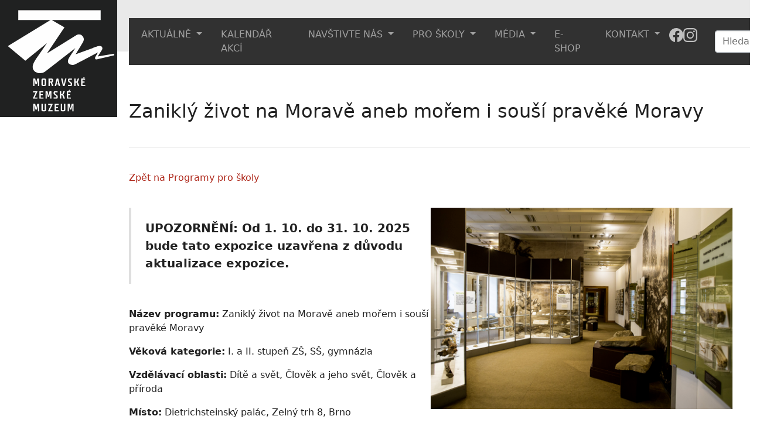

--- FILE ---
content_type: text/html; charset=utf-8
request_url: https://mzm.cz/programyproskoly/zanikly-zivot-na-morave-aneb-morem-i-sousi-moravy
body_size: 8638
content:
<!DOCTYPE html>
<html dir="ltr" lang="cs-CS">
<head>

<meta charset="utf-8">
<!-- 
	build by sitepackagebuilder.com

	This website is powered by TYPO3 - inspiring people to share!
	TYPO3 is a free open source Content Management Framework initially created by Kasper Skaarhoj and licensed under GNU/GPL.
	TYPO3 is copyright 1998-2025 of Kasper Skaarhoj. Extensions are copyright of their respective owners.
	Information and contribution at https://typo3.org/
-->


<link rel="shortcut icon" href="/typo3conf/ext/mzmcz/Resources/Public/Icons/favicon.ico" type="image/vnd.microsoft.icon">
<title>Zaniklý život na Moravě aneb mořem i souší Moravy: Moravské zemské muzeum</title>
<meta http-equiv="x-ua-compatible" content="IE=edge" />
<meta name="generator" content="TYPO3 CMS" />
<meta name="viewport" content="width=device-width, initial-scale=1" />
<meta name="robots" content="index,follow" />
<meta property="og:title" content="Zaniklý život na Moravě aneb mořem i souší Moravy" />
<meta name="twitter:card" content="summary" />
<meta name="apple-mobile-web-app-capable" content="no" />


<link rel="stylesheet" type="text/css" href="/typo3conf/ext/mzmcz/Resources/Public/Css/layout.min.css?1753963397" media="all">
<link rel="stylesheet" type="text/css" href="/typo3temp/assets/bootstrappackage/css/theme-0a6ea8fc652f069c680291c1722ba78c5bdf3b0d0c859c42a85b0c9628d679b3.css?1656495963" media="all">
<link rel="stylesheet" type="text/css" href="/typo3conf/ext/wrs_pannellum/Resources/Public/Vendor/pannellum/pannellum.css?1648471132" media="all">
<link rel="stylesheet" type="text/css" href="/typo3conf/ext/wrs_pannellum/Resources/Public/Css/wrspannellum.css?1648471131" media="all">
<link rel="stylesheet" type="text/css" href="/typo3conf/ext/md_fullcalendar/Resources/Public/fullcalendar/packages/core/main.min.css?1648470791" media="all">
<link rel="stylesheet" type="text/css" href="/typo3conf/ext/md_fullcalendar/Resources/Public/fullcalendar/packages/daygrid/main.min.css?1648470798" media="all">
<link rel="stylesheet" type="text/css" href="/typo3conf/ext/md_fullcalendar/Resources/Public/fullcalendar/packages/timegrid/main.min.css?1648470805" media="all">
<link rel="stylesheet" type="text/css" href="/typo3conf/ext/newsletter_subscribe/Resources/Public/Css/NewsletterSubscribe.css?1648498712" media="all">
<link rel="stylesheet" type="text/css" href="/typo3conf/ext/cookies/Resources/Public/Css/main.css?1652130392" media="all">






<!-- Global site tag (gtag.js) - Google Analytics -->
<script async src="https://www.googletagmanager.com/gtag/js?id=G-6J8C9JYJCH"></script>
<script>
  window.dataLayer = window.dataLayer || [];
  function gtag(){dataLayer.push(arguments);}
  gtag('js', new Date());

  gtag('config', 'G-6J8C9JYJCH');
</script>
       
       <script type="text/javascript" src="https://c.seznam.cz/js/rc.js"></script>
<script>
	var retargetingConf = {
		rtgId: 152356
	};
	if (window.rc && window.rc.retargetingHit) {
		window.rc.retargetingHit(retargetingConf);
	}
</script>
<link rel="alternate" hreflang="cs-CS" href="https://mzm.cz/programyproskoly/zanikly-zivot-na-morave-aneb-morem-i-sousi-moravy"/>
<link rel="alternate" hreflang="en-US" href="https://mzm.cz/en/programyproskoly/zanikly-zivot-na-morave-aneb-morem-i-sousi-moravy"/>
<link rel="alternate" hreflang="de_DE" href="https://mzm.cz/de/programyproskoly/zanikly-zivot-na-morave-aneb-morem-i-sousi-moravy"/>
<link rel="alternate" hreflang="x-default" href="https://mzm.cz/programyproskoly/zanikly-zivot-na-morave-aneb-morem-i-sousi-moravy"/>
</head>
<body>


<div class="bg-light" style="width: 100%; height: 88px; position: absolute"></div>
<div class="container bg-light">
<div class="row pt-2"> <!-- row row-cols-3 py-4 position-relative -->
<div class="col-7 align-self-start menu" style="min-width: 0px; height: 78px"> <!-- col-7 position-absolute bottom-0-->
<nav class="navbar navbar-expand-xl navbar-dark fixed-top bg-dark" id="navbar" style="left:unset; top: 31px;">          <!--style="position: relative; top: 50px" -->
<div class="container mb-0" style="margin-left: auto !important;  padding-left: 5px; padding-right: 5px;">
        <button class="navbar-toggler" type="button" data-bs-toggle="collapse" data-bs-target="#navbarSupportedContent" aria-controls="navbarSupportedContent" aria-expanded="false" aria-label="Toggle navigation">
     <!-- <span class="navbar-toggler-icon"></span> -->
     MENU
    </button>
       <div class="collapse navbar-collapse" id="navbarSupportedContent">
      <ul class="navbar-nav me-auto mb-2 mb-lg-0 justify-content-around" style="width: 100%">
 
    
          <li class="nav-item  dropdown">
                <a class="nav-link dropdown-toggle" data-bs-toggle="dropdown" href="#" role="button" aria-expanded="false">
               AKTUÁLNĚ
            </a>
                <ul class="dropdown-menu">
              
                <li><a class="dropdown-item" href="/aktuality-1">Aktuality</a></li>

              
                <li><a class="dropdown-item" href="/venuse-100">Projekt Venuše100</a></li>

              
                <li><a class="dropdown-item" href="/mendelovastezka">Mendelova stezka</a></li>

              
                <li><a class="dropdown-item" href="/aktuality/mesicni-program">Měsíční program</a></li>

              
                <li><a class="dropdown-item" href="/m-revue">M revue</a></li>

              
                <li><a class="dropdown-item" href="/muzejni-noviny">Muzejní noviny</a></li>

              
                <li><a class="dropdown-item" href="/aktuality/stezky-tretiho-odboje">Stezky třetího odboje</a></li>

              
                <li><a class="dropdown-item" href="/aktuality/narodni-plan-obnovy">Národní plán obnovy</a></li>

              
                <li><a class="dropdown-item" href="/projekty">Projekty</a></li>

              
                <li><a class="dropdown-item" href="/kvarterni-lokality-brna">Kvartérní lokality Brna</a></li>

              
                <li><a class="dropdown-item" href="/nabidka-pracovnich-pozic">Nabídka pracovních pozic</a></li>

              
                </ul>
          </li>

        
 
     
            <li class="nav-item">
                     <a class="nav-link " aria-current="page" href="/kalendar">KALENDÁŘ AKCÍ</a> <!-- nav-link active-->
            </li>
        
 
    
          <li class="nav-item  dropdown">
                <a class="nav-link dropdown-toggle" data-bs-toggle="dropdown" href="#" role="button" aria-expanded="false">
               NAVŠTIVTE NÁS
            </a>
                <ul class="dropdown-menu">
              
                <li><a class="dropdown-item" href="/mista/oteviraci-doba-a-vstupne">Otevírací doba a vstupné</a></li>

              
                <li><a class="dropdown-item" href="/mista/stale-expozice">Stálé expozice</a></li>

              
                <li><a class="dropdown-item" href="/mista/vystavy">Výstavy</a></li>

              
                <li><a class="dropdown-item" href="/mista/pripravovane-vystavy">Připravované výstavy</a></li>

              
                <li><a class="dropdown-item" href="/aktuality-1">Doprovodné programy a exkurze</a></li>

              
                <li><a class="dropdown-item" href="/navstevni-rad">Návštěvní řád</a></li>

              
                <li><a class="dropdown-item" href="/houbarska-poradna">Houbařská poradna</a></li>

              
                <li><a class="dropdown-item" href="/pro-media/podcast">Podcast</a></li>

              
                <li><a class="dropdown-item" href="/konference">Konference</a></li>

              
                <li><a class="dropdown-item" href="/mista/detske-muzeum">Dětské muzeum</a></li>

              
                <li><a class="dropdown-item" href="/mista/mzm-bez-barier">MZM bez bariér</a></li>

              
                <li><a class="dropdown-item" href="/mista/snadne-cteni">Snadné čtení</a></li>

              
                <li><a class="dropdown-item" href="/mista/archiv-vystav">Archiv výstav</a></li>

              
                </ul>
          </li>

        
 
    
          <li class="nav-item active dropdown">
                <a class="nav-link dropdown-toggle" data-bs-toggle="dropdown" href="#" role="button" aria-expanded="false">
               PRO ŠKOLY
            </a>
                <ul class="dropdown-menu">
              
                <li><a class="dropdown-item" href="/programyproskoly">Programy pro školy</a></li>

              
                </ul>
          </li>

        
 
    
          <li class="nav-item  dropdown">
                <a class="nav-link dropdown-toggle" data-bs-toggle="dropdown" href="#" role="button" aria-expanded="false">
               MÉDIA
            </a>
                <ul class="dropdown-menu">
              
                <li><a class="dropdown-item" href="/loga-ke-stazeni">Loga ke stažení</a></li>

              
                <li><a class="dropdown-item" href="/fotogalerie-1">Fotogalerie</a></li>

              
                <li><a class="dropdown-item" href="/pro-media/videa">Videa</a></li>

              
                <li><a class="dropdown-item" href="/tiskove-zpravy">Tiskové zprávy</a></li>

              
                </ul>
          </li>

        
 
     
            <li class="nav-item">
                     <a class="nav-link " aria-current="page" href="/e-shop">E-SHOP</a> <!-- nav-link active-->
            </li>
        
 
    
          <li class="nav-item  dropdown">
                <a class="nav-link dropdown-toggle" data-bs-toggle="dropdown" href="#" role="button" aria-expanded="false">
               KONTAKT
            </a>
                <ul class="dropdown-menu">
              
                <li><a class="dropdown-item" href="/kontakt/kontaktni-informace">Kontaktní informace</a></li>

              
                <li><a class="dropdown-item" href="/kontakt/napiste-nam">Napište nám</a></li>

              
                </ul>
          </li>

        
 
          <li class="nav-item  dropdown" id="navbar-lang">
                <a class="nav-link dropdown-toggle" data-bs-toggle="dropdown" href="#" role="button" aria-expanded="false">
                
                
                    CZ
                        
            
                        
            
                        
            
            </a>
      <ul class="dropdown-menu">
        
            <li class="active ">
                
                     
                             <li><a class="dropdown-item" href="/programyproskoly/zanikly-zivot-na-morave-aneb-morem-i-sousi-moravy">CZ</a></li>

                       <!-- <a href="/programyproskoly/zanikly-zivot-na-morave-aneb-morem-i-sousi-moravy" hreflang="cs-CS" title="Česky">
                            <span>CZ</span>
                        </a>-->
                    
            </li>
        
            <li class=" text-muted">
                
                        <span>EN</span>
                    
            </li>
        
            <li class=" text-muted">
                
                        <span>DE</span>
                    
            </li>
        
        </ul>     
       </li>
           <a href="https://www.facebook.com/MZM1817/" aria-label="Odkaz na facebook" title="Facebook"><div style="padding: 0.5rem 0rem"><svg xmlns="http://www.w3.org/2000/svg" width="24" height="24" fill="#c0c0c0" class="bi bi-facebook" viewBox="0 0 16 16">
  <path d="M16 8.049c0-4.446-3.582-8.05-8-8.05C3.58 0-.002 3.603-.002 8.05c0 4.017 2.926 7.347 6.75 7.951v-5.625h-2.03V8.05H6.75V6.275c0-2.017 1.195-3.131 3.022-3.131.876 0 1.791.157 1.791.157v1.98h-1.009c-.993 0-1.303.621-1.303 1.258v1.51h2.218l-.354 2.326H9.25V16c3.824-.604 6.75-3.934 6.75-7.951"/>
</svg></div></a> <a href="https://www.instagram.com/mzm1817/" aria-label="Odkaz na instagram" title="Instagram"><div style="padding: 0.5rem 0rem"><svg xmlns="http://www.w3.org/2000/svg" width="24" height="24" fill="#c0c0c0" class="bi bi-instagram" viewBox="0 0 16 16">
  <path d="M8 0C5.829 0 5.556.01 4.703.048 3.85.088 3.269.222 2.76.42a3.9 3.9 0 0 0-1.417.923A3.9 3.9 0 0 0 .42 2.76C.222 3.268.087 3.85.048 4.7.01 5.555 0 5.827 0 8.001c0 2.172.01 2.444.048 3.297.04.852.174 1.433.372 1.942.205.526.478.972.923 1.417.444.445.89.719 1.416.923.51.198 1.09.333 1.942.372C5.555 15.99 5.827 16 8 16s2.444-.01 3.298-.048c.851-.04 1.434-.174 1.943-.372a3.9 3.9 0 0 0 1.416-.923c.445-.445.718-.891.923-1.417.197-.509.332-1.09.372-1.942C15.99 10.445 16 10.173 16 8s-.01-2.445-.048-3.299c-.04-.851-.175-1.433-.372-1.941a3.9 3.9 0 0 0-.923-1.417A3.9 3.9 0 0 0 13.24.42c-.51-.198-1.092-.333-1.943-.372C10.443.01 10.172 0 7.998 0zm-.717 1.442h.718c2.136 0 2.389.007 3.232.046.78.035 1.204.166 1.486.275.373.145.64.319.92.599s.453.546.598.92c.11.281.24.705.275 1.485.039.843.047 1.096.047 3.231s-.008 2.389-.047 3.232c-.035.78-.166 1.203-.275 1.485a2.5 2.5 0 0 1-.599.919c-.28.28-.546.453-.92.598-.28.11-.704.24-1.485.276-.843.038-1.096.047-3.232.047s-2.39-.009-3.233-.047c-.78-.036-1.203-.166-1.485-.276a2.5 2.5 0 0 1-.92-.598 2.5 2.5 0 0 1-.6-.92c-.109-.281-.24-.705-.275-1.485-.038-.843-.046-1.096-.046-3.233s.008-2.388.046-3.231c.036-.78.166-1.204.276-1.486.145-.373.319-.64.599-.92s.546-.453.92-.598c.282-.11.705-.24 1.485-.276.738-.034 1.024-.044 2.515-.045zm4.988 1.328a.96.96 0 1 0 0 1.92.96.96 0 0 0 0-1.92m-4.27 1.122a4.109 4.109 0 1 0 0 8.217 4.109 4.109 0 0 0 0-8.217m0 1.441a2.667 2.667 0 1 1 0 5.334 2.667 2.667 0 0 1 0-5.334"/>
</svg></div></a>   
</ul>
    
 
     <form class="d-flex" method="post" id="tx_indexedsearch" action="/index-search?tx_indexedsearch_pi2%5Baction%5D=search&amp;tx_indexedsearch_pi2%5Bcontroller%5D=Search&amp;cHash=f9729052b60ba5ba839de2ff23c5c7c0" style="width: 210px">
      
         <!--hidden values-->
         <div>
<input type="hidden" name="tx_indexedsearch_pi2[__referrer][@extension]" value="IndexedSearch" />
<input type="hidden" name="tx_indexedsearch_pi2[__referrer][@controller]" value="Search" />
<input type="hidden" name="tx_indexedsearch_pi2[__referrer][@action]" value="form" />
<input type="hidden" name="tx_indexedsearch_pi2[__referrer][arguments]" value="YTowOnt98a033c2928ef94bca172c2a845580fd3f762a6e1" />
<input type="hidden" name="tx_indexedsearch_pi2[__referrer][@request]" value="{&quot;@extension&quot;:&quot;IndexedSearch&quot;,&quot;@controller&quot;:&quot;Search&quot;,&quot;@action&quot;:&quot;form&quot;}2173402949ea2e5fc45d72b7158204e10b67ffd0" />
<input type="hidden" name="tx_indexedsearch_pi2[__trustedProperties]" value="{&quot;search&quot;:{&quot;_sections&quot;:1,&quot;_freeIndexUid&quot;:1,&quot;pointer&quot;:1,&quot;ext&quot;:1,&quot;searchType&quot;:1,&quot;defaultOperand&quot;:1,&quot;mediaType&quot;:1,&quot;sortOrder&quot;:1,&quot;group&quot;:1,&quot;languageUid&quot;:1,&quot;desc&quot;:1,&quot;numberOfResults&quot;:1,&quot;extendedSearch&quot;:1,&quot;sword&quot;:1,&quot;submitButton&quot;:1}}d9aa75df6a822a63fcd849455d23e261e8dbe76c" />
</div>

        <div class="tx-indexedsearch-hidden-fields">
            <input type="hidden" name="tx_indexedsearch_pi2[search][_sections]" value="0" />
            <input id="tx_indexedsearch_freeIndexUid" type="hidden" name="tx_indexedsearch_pi2[search][_freeIndexUid]" value="_" />
            <input id="tx_indexedsearch_pointer" type="hidden" name="tx_indexedsearch_pi2[search][pointer]" value="0" />
            <input type="hidden" name="tx_indexedsearch_pi2[search][ext]" value="" />
            <input type="hidden" name="tx_indexedsearch_pi2[search][searchType]" value="1" />
            <input type="hidden" name="tx_indexedsearch_pi2[search][defaultOperand]" value="0" />
            <input type="hidden" name="tx_indexedsearch_pi2[search][mediaType]" value="-1" />
            <input type="hidden" name="tx_indexedsearch_pi2[search][sortOrder]" value="rank_flag" />
            <input type="hidden" name="tx_indexedsearch_pi2[search][group]" value="" />
            <input type="hidden" name="tx_indexedsearch_pi2[search][languageUid]" value="0" />
            <input type="hidden" name="tx_indexedsearch_pi2[search][desc]" value="" />
            <input type="hidden" name="tx_indexedsearch_pi2[search][numberOfResults]" value="10" />
            <input type="hidden" name="tx_indexedsearch_pi2[search][extendedSearch]" value="" />
        </div>            
            <!--End of hidden values-->
      <input class="form-control me-2" style="width: 50%; right: 0; margin-left: 30px" type="search"  id="tx-indexedsearch-searchbox-sword"  name="tx_indexedsearch_pi2[search][sword]" placeholder="Hledat" aria-label="Search">
      <button class="btn btn-outline-success" id="tx-indexedsearch-searchbox-button-submit" type="submit" value="Search" name="tx_indexedsearch_pi2[search][submitButton]" style="box-shadow: 0 0 0 0rem rgba(175,41,28,1) !important;"><svg xmlns="http://www.w3.org/2000/svg" width="16" height="16" fill="currentColor" class="bi bi-search" viewBox="0 0 16 16">
  <path d="M11.742 10.344a6.5 6.5 0 1 0-1.397 1.398h-.001c.03.04.062.078.098.115l3.85 3.85a1 1 0 0 0 1.415-1.414l-3.85-3.85a1.007 1.007 0 0 0-.115-.1zM12 6.5a5.5 5.5 0 1 1-11 0 5.5 5.5 0 0 1 11 0z"/>
</svg></button>
    </form>                   
   
  <button onclick="location.href='znakovyjazyk'" class="znakjazyk" aria-label="Odkaz na informace v českém znakovém jazyce" title="Informace v českém znakovém jazyce" >
            </div>   
  </div>
</nav>
</div>
    <div class="col-4 align-self-end menu2" style="min-width: 0px; height: 79px"> <!-- col-3-->

</div>
<div class="col position-relative align-self-end" style="width: 90px" id="lang">

    <nav class="navbar navbar-expand-lg navbar-dark lang" style="padding-top: 0px; padding-bottom: 0px;">
         <div class="mb-0 bg-dark " style="padding: 0.5rem">
        <ul class="navbar-nav me-auto mb-2 mb-lg-0 justify-content-around" style="width: 100%">
             <li class="nav-item  dropdown">
                <a class="nav-link dropdown-toggle" data-bs-toggle="dropdown" href="#" role="button" aria-expanded="false">
                
                
                    
                    CZ
                        
            
                        
            
                        
            
            </a>
        <ul class="dropdown-menu">
        
            <li class="active ">
                
                     
                             <li><a class="dropdown-item" href="/programyproskoly/zanikly-zivot-na-morave-aneb-morem-i-sousi-moravy">CZ</a></li>

                       <!-- <a href="/programyproskoly/zanikly-zivot-na-morave-aneb-morem-i-sousi-moravy" hreflang="cs-CS" title="Česky">
                            <span>CZ</span>
                        </a>-->
                    
            </li>
        
            <li class=" text-muted">
                
                        <span>EN</span>
                    
            </li>
        
            <li class=" text-muted">
                
                        <span>DE</span>
                    
            </li>
        
        </ul>
          </li>
         </ul>
      </div>
    </nav>

</div>
</div>
</div>


    <div class="container" style="min-height: 300px">
        <a class="logo" href="/"><img src="/fileadmin/user_upload/loga_ext/logo_mzm.svg" class="logos" alt=""></a>
    <!--DMAILER_SECTION_BOUNDARY_-->
<div id="c1442" class="frame frame-size-default frame-default frame-type-header frame-layout-default frame-background-none frame-no-backgroundimage frame-space-before-none frame-space-after-none"><div class="frame-group-container"><div class="frame-group-inner"><div class="frame-container frame-container-default"><div class="frame-inner"></div></div></div></div></div>

<!--DMAILER_SECTION_BOUNDARY_END--><!--DMAILER_SECTION_BOUNDARY_-->
<div id="c6211" class="frame frame-size-default frame-default frame-type-text frame-layout-default frame-background-none frame-no-backgroundimage frame-space-before-none frame-space-after-none"><div class="frame-group-container"><div class="frame-group-inner"><div class="frame-container frame-container-default"><div class="frame-inner"><header class="frame-header"><h1 class="element-header "><span>Zaniklý život na Moravě aneb mořem i souší pravěké Moravy</span></h1></header></div></div></div></div></div>

<!--DMAILER_SECTION_BOUNDARY_END--><!--DMAILER_SECTION_BOUNDARY_-->
<div id="c12023" class="frame frame-size-default frame-ruler-before frame-type-text frame-layout-default frame-background-none frame-no-backgroundimage frame-space-before-medium frame-space-after-none"><div class="frame-group-container"><div class="frame-group-inner"><div class="frame-container frame-container-default"><div class="frame-inner"><h5><a href="/programyproskoly">Zpět na Programy pro školy</a></h5></div></div></div></div></div>

<!--DMAILER_SECTION_BOUNDARY_END--><!--DMAILER_SECTION_BOUNDARY_-->
<div id="c1443" class="frame frame-size-default frame-default frame-type-textpic frame-layout-default frame-background-none frame-no-backgroundimage frame-space-before-none frame-space-after-none"><div class="frame-group-container"><div class="frame-group-inner"><div class="frame-container frame-container-default"><div class="frame-inner"><div class="textpic textpic-right"><div class="textpic-item textpic-gallery"><div class="gallery-row"><div class="gallery-item gallery-item-size-1"><figure class="image"><picture><source data-variant="default" data-maxwidth="620" media="(min-width: 1400px)" srcset="/fileadmin/user_upload/geopaleo1789.png 1x"><source data-variant="xlarge" data-maxwidth="530" media="(min-width: 1200px)" srcset="/fileadmin/_processed_/1/7/csm_geopaleo1789_c692be0ad9.png 1x"><source data-variant="large" data-maxwidth="440" media="(min-width: 992px)" srcset="/fileadmin/_processed_/1/7/csm_geopaleo1789_75bc196abc.png 1x"><source data-variant="medium" data-maxwidth="320" media="(min-width: 768px)" srcset="/fileadmin/_processed_/1/7/csm_geopaleo1789_7b3811fbb0.png 1x"><source data-variant="small" data-maxwidth="500" media="(min-width: 576px)" srcset="/fileadmin/_processed_/1/7/csm_geopaleo1789_d823cc922a.png 1x"><source data-variant="extrasmall" data-maxwidth="374"  srcset="/fileadmin/_processed_/1/7/csm_geopaleo1789_f76b6022a5.png 1x"><img loading="lazy" src="/fileadmin/_processed_/1/7/csm_geopaleo1789_96a2e10dd0.png" width="620" height="414" intrinsicsize="620x414" title="" alt=""></picture></figure></div></div></div><div class="textpic-item textpic-text"><blockquote><p><strong>UPOZORNĚNÍ: Od 1. 10. do 31. 10. 2025 bude tato expozice uzavřena z důvodu aktualizace expozice.</strong></p></blockquote><p><br><strong>Název programu:</strong>&nbsp;Zaniklý život na Moravě aneb mořem i souší pravěké Moravy</p><p><strong>Věková kategorie:</strong>&nbsp;I. a II. stupeň ZŠ, SŠ, gymnázia</p><p><strong>Vzdělávací oblasti:</strong>&nbsp;Dítě a svět, Člověk a jeho svět, Člověk a příroda</p><p><strong>Místo:</strong>&nbsp;Dietrichsteinský palác, Zelný trh 8, Brno</p><p><strong>Stálá expozice:</strong>&nbsp;<a href="/zanikly-zivot-na-morave">Zaniklý život na Moravě</a></p><p><strong>Lektorské dny:</strong>&nbsp;dle domluvy</p><p><strong>Délka programu:</strong>&nbsp;50 min.</p><p><strong>Cena:</strong>&nbsp;50 Kč za žáka</p></div></div></div></div></div></div></div>

<!--DMAILER_SECTION_BOUNDARY_END--><!--DMAILER_SECTION_BOUNDARY_-->
<div id="c6212" class="frame frame-size-default frame-default frame-type-text frame-layout-default frame-background-none frame-no-backgroundimage frame-space-before-none frame-space-after-none"><div class="frame-group-container"><div class="frame-group-inner"><div class="frame-container frame-container-default"><div class="frame-inner"><p><strong>Obsah programu:</strong>&nbsp;Lektorovaná prohlídka expozice Zaniklý život na Moravě je zaměřena na vývoj života v jednotlivých geologických érách na území dnešní Moravy. Prostřednictvím moravských zkamenělin se přeneseme do pravěkých moří a souší mezi naše dávné předky a vymezíme si klíčové události, jež zásadně ovlivnily jejich životní strategie. Pozornost je také věnována otázkám způsobu vzniku a zachování zkamenělin. Ke zhlédnutí jsou tak názorné ukázky fosilií různého typu zachování.</p><p>Expozice je rozšířena o moderní videoprojekci vzniku Země, dioráma a rekonstrukce pradávných živočichů a rostlin. K vidění jsou rovněž slavní trilobiti z okolí Prahy či dinosauří zbytky z pouště Gobi, jež patří mezi světově nejvýznamnější naleziště dinosaurů z konce druhohor.</p><p><br><strong>Kontakt na lektora:</strong></p><ul class="list-normal"><li>Mgr. Tomáš Turek, tel.: <a href="tel:+420533435221">+420 533 435 221</a>, e-mail: <a href="mailto:tturek@mzm.cz">tturek@mzm.cz</a></li></ul></div></div></div></div></div>

<!--DMAILER_SECTION_BOUNDARY_END-->
    </div>

<div class="search-autocomplete-results  no-results" data-mode="word" data-searchonclick="false" data-maxresults="10" data-minlength="2" data-searchurl="/programyproskoly/zanikly-zivot-na-morave-aneb-morem-i-sousi-moravy?no_cache=1&amp;tx_indexedsearchautocomplete_%5Baction%5D=search&amp;tx_indexedsearchautocomplete_%5Bcontroller%5D=Search&amp;type=7423794&amp;cHash=04db2aab5ca5456c5d28576590392111"></div>
  <!-- Footer -->
<div class="row row-cols-5 py-5 my-5 border-top bg-dark text-light text-right ms-0 me-0">
    
  

    <div class="col-md-3 logo-footer">
      <a href="/" class="d-flex align-items-center mb-3 link-dark text-decoration-none"> 
        <img src="/fileadmin/user_upload/loga_ext/logo_SVG_bile.svg" style="margin:auto; max-width: 200px">
      </a>
    </div>
    <!-- Pro anglický jazyk -->
    
    <div class="col-md-2 text-end" id="helper">
    <h5>KONTAKTY</h5>
      <ul class="nav flex-column">
        <li class="nav-item mb-2"><a href="/prehled-oddeleni" class="nav-link p-0 text-muted">Přehled oddělení</a></li>
        <li class="nav-item mb-2"><a href="/metodicka-centra" class="nav-link p-0 text-muted">Metodická centra</a></li>
        <li class="nav-item mb-2"><a href="/subscribe" class="nav-link p-0 text-muted">Přihlásit se k odběru novinek</a></li>
        <li class="nav-item mb-2"><a href="/kontakt/kontaktni-informace" class="nav-link p-0 text-muted">Kontakty</a></li>
      </ul>
    </div>

    <div class="col-md-2 text-end" id="helper">
      <h5>SLUŽBY</h5>
      <ul class="nav flex-column">
        <li class="nav-item mb-2"><a href="/e-shop" class="nav-link p-0 text-muted">E-shop</a></li>
        <li class="nav-item mb-2"><a href="/pronajmy-prostor" class="nav-link p-0 text-muted">Pronájmy prostor</a></li>
        <li class="nav-item mb-2"><a href="/muzejni-pokladna" class="nav-link p-0 text-muted">Muzejní prodejny</a></li>
        <li class="nav-item mb-2"><a href="/knihovna-mzm" class="nav-link p-0 text-muted">Knihovna MZM</a></li>
        <li class="nav-item mb-2"><a href="/nabidka-putovnich-vystav" class="nav-link p-0 text-muted">Nabídka putovních výstav</a></li>
        <li class="nav-item mb-2"><a href="/prohlaseni-o-pristupnosti" class="nav-link p-0 text-muted">Prohlášení o přístupnosti</a></li>
      </ul>
    </div>
 
    <div class="col-md-2 text-end" id="helper">
      <h5>VĚDA A VÝZKUM</h5>
      <ul class="nav flex-column">
        <li class="nav-item mb-2"><a href="/veda-a-vyzkum" class="nav-link p-0 text-muted">Výzkum v MZM</a></li>
        <li class="nav-item mb-2"><a href="/vyzkumne-projekty" class="nav-link p-0 text-muted">Výzkumné projekty</a></li>
        <li class="nav-item mb-2"><a href="/vedecka-rada" class="nav-link p-0 text-muted">Vědecká rada</a></li>
        <li class="nav-item mb-2"><a href="/vedecke-casopisy" class="nav-link p-0 text-muted">Vědecké časopisy</a></li>
        <li class="nav-item mb-2"><a href="/vedecke-monografie-a-sborniky" class="nav-link p-0 text-muted">Vědecké monografie a sborníky</a></li>        
     <!--   <li class="nav-item mb-2"><a href="/vedecka-knihovna" class="nav-link p-0 text-muted">Vědecká knihovna</a></li>  -->
        <li class="nav-item mb-2"><a href="/univerzita-tretiho-veku" class="nav-link p-0 text-muted">Univerzita třetího věku</a></li> 
        <li class="nav-item mb-2"><a href="/genderova-rovnost" class="nav-link p-0 text-muted">Genderová rovnost</a></li> 
      </ul>
    </div>

    <div class="col-md-2 text-end" id="helper">
      <h5>O NÁS</h5>
      <ul class="nav flex-column">
        <li class="nav-item mb-2"><a href="/o-nas/historie-muzea" class="nav-link p-0 text-muted">Historie</a></li>
        <li class="nav-item mb-2"><a href="/objekty-a-oddeleni" class="nav-link p-0 text-muted">Objekty a oddělení</a></li>
        <li class="nav-item mb-2"><a href="/fotogalerie-1" class="nav-link p-0 text-muted">Fotogalerie</a></li>
        <li class="nav-item mb-2"><a href="/dobrovolnicky-program" class="nav-link p-0 text-muted">Dobrovolnický program</a></li>
        <li class="nav-item mb-2"><a href="/klub-pratel-mzm" class="nav-link p-0 text-muted">Klub přátel MZM</a></li>
        <li class="nav-item mb-2"><a href="/partneri" class="nav-link p-0 text-muted">Partneři</a></li>
        <li class="nav-item mb-2"><a href="/poradni-organy" class="nav-link p-0 text-muted">Poradní orgány</a></li>
        <li class="nav-item mb-2"><a href="/vyrocni-zpravy" class="nav-link p-0 text-muted">Výroční zprávy a dokumenty</a></li>
        <li class="nav-item mb-2"><a href="/sponzorstvi" class="nav-link p-0 text-muted">Sponzorství</a></li>
      </ul>
    </div>
      
</div>

<footer class="py-3 my-4">
      <ul class="nav justify-content-center border-bottom pb-3 mb-3">
        <li class="ms-3"><a href="https://www.mkcr.cz/"><img src="/fileadmin/user_upload/loga_ext/bar.ces.poz.jpg"  width="200"  height="64" border="0" padding="5"></a></li>
        <li class="ms-3 p-2"><a href="https://www.jmk.cz/"><img src="/fileadmin/user_upload/loga_ext/Logotyp_jihomoravsky_kraj_RGB.png"  width="200"  height="33" border="0" padding="5"></a></li>
        <li class="ms-3"><a href="https://www.brno.cz/"><img src="/fileadmin/user_upload/loga_ext/Logo_Brno_RED_PANTONE.png"  width="150"  height="64" border="0" padding="5"></a></li>
        <li class="ms-3"><a href="http://www.mzm.cz/projekt-irop-stale-expozice-v-palaci-slechticen/"><img src="/fileadmin/user_upload/loga_ext/irop-ps-214.png"  width="150"  height="64" border="0" padding="5"></a></li>
        <li class="ms-3"><a href="https://www.idsjmk.cz/index"><img src="/fileadmin/user_upload/loga_ext/Logokordis.png"  width="150"  height="64" border="0" padding="5"></a></li>
           <li class="ms-3"><a href="https://www.ccrjm.cz/propagacni-materialy/top-cile-jizni-moravy/" title="Centrala cestovního ruchu jižní morava"> <img src="https://www.ccrjm.cz/wp-content/uploads/2019/11/Logotyp_jizni_morava_centrala_CZ_RGB.jpg" width="195"  height="64" border="0" padding="5" alt="Centrala cestovního ruchu jižní morava"> </a></li>
        <li class="ms-3"><a href="https://www.kudyznudy.cz/" title="Kudyznudy.cz – tipy na výlet"> <img src="https://www.kudyznudy.cz/App_Themes/KzN/CSS/images/svg/logo.svg" width="150"  height="64" border="0" padding="5" alt="Kudyznudy.cz – tipy na výlet" style="background-color:black; padding: 0px 10px; border-radius: 4px;"> </a></li>
        <li class="ms-3"><a href="https://www.proverenoseniory.cz/" title="Prověřeno seniory"> <img src="/fileadmin/user_upload/loga_ext/LOGO_Provereno_seniory.png" width="213"  height="64" border="0" padding="5" alt="Prověřeno seniory"> </a></li>
      </ul>
         <p class="text-center text-muted">&copy; <span id="current_date"></span><script>date = new Date();year = date.getFullYear();document.getElementById("current_date").innerHTML = year;</script> MZM, Zelný trh 6, 659 37 Brno, mzm@mzm.cz</p>
  
  </footer>
<script src="https://code.jquery.com/jquery-3.6.0.min.js"></script>
<script src="https://cdnjs.cloudflare.com/ajax/libs/photoswipe/4.1.3/photoswipe.js"></script>
<script src="https://cdnjs.cloudflare.com/ajax/libs/photoswipe/4.1.3/photoswipe-ui-default.js"></script>
<script src="/typo3conf/ext/bootstrap_package/Resources/Public/JavaScript/Dist/bootstrap.lightbox.min.js?1648470391"></script>
<script src="/typo3conf/ext/bootstrap_package/Resources/Public/Contrib/popper-core/popper.min.js?1648470315"></script>
<script src="/typo3conf/ext/bootstrap_package/Resources/Public/Contrib/bootstrap5/js/bootstrap.min.js?1648470306"></script>
<script src="/typo3conf/ext/wrs_pannellum/Resources/Public/Vendor/pannellum/pannellum.js?1648471132"></script>
<script src="/typo3conf/ext/md_fullcalendar/Resources/Public/fullcalendar/packages/core/main.min.js?1648470791"></script>
<script src="/typo3conf/ext/md_fullcalendar/Resources/Public/fullcalendar/packages/daygrid/main.min.js?1648470798"></script>
<script src="/typo3conf/ext/md_fullcalendar/Resources/Public/fullcalendar/packages/timegrid/main.min.js?1648470805"></script>
<script src="/typo3conf/ext/mzmcz/Resources/Public/JavaScript/Dist/scripts.js?1655065071"></script>
<script src="/typo3conf/ext/newsletter_subscribe/Resources/Public/JavaScript/NewsletterSubscribe.js?1648498713"></script>
<script src="/typo3conf/ext/cookies/Resources/Public/Js/main.js?1652130392"></script>


</body>
</html>

--- FILE ---
content_type: text/css; charset=utf-8
request_url: https://mzm.cz/typo3conf/ext/mzmcz/Resources/Public/Css/layout.min.css?1753963397
body_size: 3585
content:
@supports (-webkit-touch-callout: none) {
  /* CSS specific to iOS devices */ 
  #tx-indexedsearch-searchbox-button-submit {
    width: 47px;
  }
}

.navbar-scroll {
    top: 0px !important;
    left: 0px !important;
    right: 0px !important;
}

.navbar .btn-outline-success {
    color: white !important;
    border-color: white !important;
}
.navbar .btn-outline-success:hover {
   background-color:  #AF291C !important;
}

.caption{
     font-weight: bold;
     font-size: 1.1rem !important;
}

.basket-mini{
    margin: auto !important;
    background-color: #555;
    border-radius: 50%;
    width: 50px;
}

.fc-day-number {
    color: black !important;
}

.cc-window.cc-floating {
    padding: 30px !important; 
}
.cc-window.cc-banner {
    padding: 20px 30px !important;
    width: 100%;
    flex-direction: row;
}
.nav-review {
    display: none !important;
}
.tx-indexedsearch-info {
    display: none !important;
}
/* pro znakovy jazyk*/

.znakjazyk{

   background-image: url("[data-uri]");

   background-repeat: no-repeat;

   width: 30px;

   height: 30px;

   background-color: rgba(var(--bs-dark-rgb), var(--bs-bg-opacity)) !important;

   border: none;

   margin-right: 5px;

 

}



.znakjazyk:hover{

   background-color: #AF291C !important;

}


/*kalenar*/
.category1{
    color: black !important;
    background-color: white !important;
    border: 1px solid black !important;
}
.category2{
    color: black !important;
    background-color: lightgray !important;
    border: 1px solid lightgray !important;

}
.category3{
    color: white !important;
    background-color: #AF291C !important;
    border: 1px solid #AF291C !important;
 
}
.category4{
    color: white !important;
    background-color: black !important;
    border: 1px solid black !important;
 
}
.fc-button-primary{
    background-color: #464646 !important;
    border-color:#202020 !important;
}

    
.form-check-input:checked, .form-check-label input[type="checkbox"]:checked, .form-check-label input[type="radio"]:checked {
    background-color: darkgrey !important;
    border-color: white !important;
}

.fc-button-primary:not(:disabled).fc-button-active, .fc-button-primary:not(:disabled):active {
    background-color: #313131 !important;
    border-color:#202020 !important;
}

.custom-control-input:focus~.custom-control-label::before {
        box-shadow: 0 0 0 0.2rem rgba(175,41,28,1) !important;
    }
.p-1 > [type="checkbox"]:checked:focus + label:before,   
.p-1 > [type="checkbox"]:not(:checked):focus + label:before {
        box-shadow: inset 0 1px 1px rgba(0, 0, 0, 0.075), 0 0 8px rgba(102, 175, 233, 0.6);
    }


.card a:not(.btn), button.nav-link, .carousel-control-icon
{
    color:  #AF291C !important;
}

.nav-tabs .nav-link.active:not(.btn) {
    color: white !important;
    background-color: #313131 !important;
}

a.dropdown-item:hover {
    background-color:  #AF291C !important;
}

.btn-primary {
    background-color:  #AF291C !important;
    border-color:  #AF291C !important;
}
.form-control:hover, .btn-default:active .btn-default:hover, .carousel-control-icon:before{
    border-color:  #AF291C !important;
}

.page-item.active .page-link {
    background-color:  #AF291C !important;
    border-color:  #AF291C !important;
}

.carousel-indicators [data-bs-target] {
    background-color:  #AF291C !important;
}

.carousel-text:hover, .carousel-content-inner:hover, carousel-content:hover {
    color: black !important;
}

#carouselButtons {
    margin-left: 100px;
    bottom: 0px;
}

.card-icon {
    float:left;
    width: 20%;
    padding-right: 5%;
}
.img {
    width: 100%;
    height: 100%;
}
.card-link {
    float: right;
}


a:hover {
    color: #AF291C !important; ;
}

svg:hover {
     fill: #AF291C !important; ;
}


.kosik-mini {
    background: currentColor;
    border-radius: 50%;
    width: 35px;
    height: 35px;
}

.cat-item {
    color: black !important;
}
.sikmy {
 /* width: 100%;
  height: 56.25%;
  clip-path: polygon(0 0, 75% 0, 100% 100%, 0 100%);
  -webkit-clip-path: polygon(0 0, 75% 0, 100% 100%, 0 100%);
*/
}

.card-img-top {
	height: auto !important;
}

/*
.frame-type-fluxelements_columns4, frame-type-shortcut, .frame-type-fluxelements_container {
 /*--frame-outer-spacing-before:  -1.2rem !important;*/
/* padding-top: 0rem !important;
 padding-bottom: 0rem !important;
}
/* Oprava mezer vnorování na homepage */
/*#c9, #c102, #c103, #c104, #c105, #c45, #c52, #c48, #c66 {
     padding-top: 0rem !important;
 padding-bottom: 0rem !important;
}*/

/*.image {
	position: relative;
	height: 9em;
}*/
.logo{
    position: absolute;
    margin-top: -87px;
   /* margin-left: -197px;*/
    width: 200px;
}
.navbar-nav .dropdown-menu {
    background-color: white !important;
    border-color: black !important;
}

.dropdown-item:hover {
    color:  white !important;
}


* {box-sizing: border-box}

/* Style the tab */
.tab {
  float: left;
  border: 1px solid #ccc;
  background-color: #f1f1f1;
  width: 30%;
}

/* Style the buttons that are used to open the tab content */
.tab button {
  display: block;
  background-color: inherit;
  color: black;
  padding: 22px 16px;
  width: 100%;
  border: none;
  outline: none;
  text-align: left;
  cursor: pointer;
  transition: 0.3s;
}

/* Change background color of buttons on hover */
.tab button:hover {
  background-color: #ddd;
}

/* Create an active/current "tab button" class */
.tab button.active {
  background-color: #ccc;
}

/* Style the tab content */
.tabcontent {
  float: left;
  padding: 12px;
  border: 1px solid #ccc;
  width: 70%;
  border-left: none;
}
/*end of style tabs*/

.navbar-toggler {
width:  70px !important;
}

.catalog-detail-image img.item {
    object-fit: cover;
}

body {
    background-image: none !important;
    font-family: var(--bs-body-font-family) !important;
}

footer {
    background-color: white !important;
}

/* Eshop ikonky */

.minibutton.delete {
    color: red !important;
    background-color: white !important;
}

.actions-button-favorite {
    display: none !important;
}
.actions-button-watch {
    display:  none !important;
}

.ui-autocomplete-input{
    width: 170px !important;
}
.reset.btn-default{
    display: none !important;
}

/*oprava css v eshopu*/
    .catalog-filter-tree .top-item.hover > .submenu {
        background-color: white !important;
    }


/* Cookies nastaveni */

#tx_cookies_inner{
    left: 0px;
}


 .btn-secondary{
    background-color: #AF291C !important;
 }


@media (min-width: 10px) {
    .logo-footer{
        display: none;
    }
    .logo {
        left: 0px;
        z-index: 0;
        margin-left: 0px;
        width: 120px;    }
    .lang {
        right: 150px;
    }
    #helper{
        width: 50%;
    }
    #navbar{
        right: 15px;
    }
     .container {
        margin: auto;
        width: 80%;
    }
     .menu2 {
        display: none;
    }
      img.logos {
            width: 115px;
            height: 115px;
        object-fit: cover;
        object-position: 0 0;
        }
        #lang{
            display: none;
        }
}

@media (min-width: 576px) {
    .container {
        margin-left: 160px !important;
        max-width: 410px !important;
    }
    .container-fluid {
        margin-left: 200px !important;
        width: 70%;
        
    }
    .helper{
        width: 20%;
    }
    
      img.logos {
            width: auto;
            height: 150px;
            object-fit: unset;
            object-position: unset;
            margin-top: 0px;
        }
    
    .carousel{
        width: 100%;
    }
    .carousel-image {
     /*   width: 60%;*/
    }
    .carousel-text {
        width: 40%;
    }
    
    .carousel-header {
        font-weight: bold;
    }
    

}

@media (min-width: 750px) {

        .logo-footer {
        display: block;
        }
        .container-fluid {
        margin-left: auto !important;
         }
        .logo{
            width: auto;
        }
        #helper{
        width: 16.66666667%;
    }
      
   
}
@media (min-width: 768px) {
    img.logos {
            width: auto;
            height: 170px;
            object-fit: unset;
            object-position: unset;
            margin-top: 0px;
        }
    .container {
    margin-left: 179px !important;
       max-width: 590px !important;
   }
}
    
@media (min-width: 992px) {
    img.logos {
            width: auto;
            height: 170px;
            object-fit: unset;
            object-position: unset;
            margin-top: 0px;
        }
    .container {
        margin-left: 179px !important;
       max-width: 820px !important;

   }
}
    


@media (min-width: 1200px) {

          img.logos {
            width: auto;
            height: 200px;
            object-fit: unset;
            object-position: unset;
            margin-top: 0px;
        }

    .menu2 {
        display: none;
    }
    .lang {
        right: unset;
    }
    .container {
        margin-left: 200px !important;
        max-width: 1110px !important;
    }
    .container-fluid {
        margin-left: 200px !important;
        width: 70%;
        
    }
    .logo-footer {
        visibility: visible;
    }
    .menu2 {
        display: inline;
    }
    #navbar {
      right: unset;
    }
    #navbar-lang{
        display: none;
    }
    #lang{
        display: block;
    }

}
@media (min-width: 1400px) {
     .container {
        max-width: 1300px !important;
    }


}


@media (min-width: 1670px) {
    
    .logo {
        left: unset;
        margin-left: -196px;
    }
     .container {
        margin: auto !important;
    }
     img.logos {
        margin-left: -30px;
     }

}

--- FILE ---
content_type: text/css; charset=utf-8
request_url: https://mzm.cz/typo3conf/ext/newsletter_subscribe/Resources/Public/Css/NewsletterSubscribe.css?1648498712
body_size: 87
content:
#iAmNotASpamBotHere{display:none}#iAmNotASpamBotHere+label{display:none}#iAmNotASpamBot+label{margin-bottom:20px}



--- FILE ---
content_type: image/svg+xml
request_url: https://mzm.cz/fileadmin/user_upload/loga_ext/logo_SVG_bile.svg
body_size: 1781
content:
<?xml version="1.0" encoding="UTF-8"?>
<!-- Creator: CorelDRAW X7 -->
<svg xmlns="http://www.w3.org/2000/svg" xmlns:xlink="http://www.w3.org/1999/xlink" xml:space="preserve" width="100mm" height="100mm" version="1.1" style="shape-rendering:geometricPrecision; text-rendering:geometricPrecision; image-rendering:optimizeQuality; fill-rule:evenodd; clip-rule:evenodd" viewBox="0 0 10000 10000">
 <defs>
  <style type="text/css">
   <![CDATA[
    .fil1 {fill:#FEFEFE}
    .fil0 {fill:#FEFEFE;fill-rule:nonzero}
   ]]>
  </style>
 </defs>
 <g id="Vrstva_x0020_1">
  <metadata id="CorelCorpID_0Corel-Layer"></metadata>
  <g id="_1814199267440">
   <path class="fil0" d="M6271 8850l-171 0 -93 395 -92 -395 -180 0 0 677 112 0 0 -538 95 384 123 0 95 -384 0 538 111 0 0 -677zm-755 0l0 0 -119 0 0 536c0,22 -9,33 -29,33l-122 0c-18,0 -28,-11 -28,-33l0 -536 -119 0 0 559c0,70 32,118 114,118l189 0c82,0 114,-48 114,-118l0 -559zm-638 101l0 0c8,0 18,1 29,5l0 -106 -365 0 0 677 378 0 0 -106c-9,3 -19,4 -28,4l-231 0 0 -204 161 0c9,0 19,1 29,3l0 -104c-10,2 -20,2 -29,2l-161 0 0 -171 217 0zm-929 576l0 0 403 0 0 -106c-10,3 -19,4 -31,4l-218 0 252 -538 0 -37 -399 0 0 113c10,-4 20,-5 31,-5l210 0 -248 526 0 43zm-194 -677l0 0 -119 0 0 536c0,22 -10,33 -29,33l-122 0c-18,0 -28,-11 -28,-33l0 -536 -119 0 0 559c0,70 32,118 114,118l189 0c82,0 114,-48 114,-118l0 -559zm-637 0l0 0 -171 0 -93 395 -92 -395 -180 0 0 677 112 0 0 -538 95 384 123 0 95 -384 0 538 111 0 0 -677z"></path>
   <path class="fil0" d="M5893 7560l-108 103 81 0 126 -103 -99 0zm99 230l0 0c9,0 19,1 30,5l0 -107 -365 0 0 678 378 0 0 -107c-10,4 -19,5 -28,5l-231 0 0 -204 161 0c9,0 19,1 28,3l0 -105c-9,2 -19,3 -28,3l-161 0 0 -171 216 0zm-781 270l0 0c24,0 34,11 45,41l94 265 137 0 -116 -298c-11,-31 -33,-52 -58,-59 24,-8 46,-30 54,-54l107 -267 -132 0 -85 232c-11,28 -25,41 -46,41l-63 0 0 -273 -118 0 0 678 118 0 0 -306 63 0zm-518 85l0 0c11,9 14,20 14,34l0 45c0,23 -9,33 -29,33l-188 0c-17,0 -34,-2 -45,-8l0 117 267 0c82,0 114,-49 114,-118l0 -68c0,-55 -11,-88 -63,-131l-183 -149c-11,-8 -15,-19 -15,-34l0 -37c0,-22 10,-32 26,-32l176 0c17,0 34,2 45,8l0 -117 -252 0c-82,0 -114,49 -114,118l0 59c0,56 12,89 64,131l183 149zm-449 -457l0 0 -172 0 -92 396 -92 -396 -180 0 0 678 112 0 0 -538 95 384 123 0 95 -384 0 538 111 0 0 -678zm-758 102l0 0c9,0 18,1 29,5l0 -107 -365 0 0 678 379 0 0 -107c-10,4 -20,5 -29,5l-231 0 0 -204 162 0c9,0 18,1 28,3l0 -105c-10,2 -19,3 -28,3l-162 0 0 -171 217 0zm-929 576l0 0 404 0 0 -107c-10,4 -20,5 -32,5l-217 0 251 -538 0 -38 -398 0 0 113c9,-4 19,-4 31,-4l210 0 -249 526 0 43z"></path>
   <path class="fil0" d="M7206 6399l-108 103 81 0 127 -103 -100 0zm100 229l0 0c8,0 18,1 29,5l0 -106 -365 0 0 677 378 0 0 -106c-9,4 -19,5 -28,5l-231 0 0 -205 162 0c8,0 18,1 28,3l0 -104c-10,2 -20,3 -28,3l-162 0 0 -172 217 0zm-781 270l0 0c23,0 34,12 44,42l94 264 138 0 -117 -297c-11,-32 -32,-52 -58,-59 25,-9 46,-31 55,-54l106 -267 -132 0 -85 231c-10,28 -25,42 -46,42l-62 0 0 -273 -119 0 0 677 119 0 0 -306 63 0zm-519 86l0 0c11,8 15,20 15,34l0 45c0,22 -10,33 -29,33l-189 0c-17,0 -34,-2 -45,-9l0 117 268 0c82,0 114,-48 114,-118l0 -67c0,-56 -12,-89 -64,-131l-183 -149c-11,-8 -15,-20 -15,-34l0 -37c0,-22 10,-33 26,-33l177 0c16,0 34,2 44,9l0 -117 -252 0c-82,0 -114,48 -114,118l0 59c0,56 12,89 64,131l183 149zm-748 -457l0 0 -126 0 171 677 148 0 172 -677 -119 0 -123 533 -123 -533zm-383 535l0 0 33 142 134 0 -170 -677 -148 0 -172 677 128 0 32 -142 163 0zm-150 -84l0 0 69 -307 69 307 -138 0zm-632 -343l0 0 151 0c18,0 28,11 28,33l0 99c0,22 -10,33 -28,33l-151 0 0 -165zm207 258l0 0 5 0c30,0 86,-19 86,-115l0 -133c0,-70 -32,-118 -114,-118l-303 0 0 677 119 0 0 -300 96 0 104 300 129 0 -122 -311zm-962 193l0 0c0,70 32,118 114,118l189 0c82,0 114,-48 114,-118l0 -441c0,-70 -32,-118 -114,-118l-189 0c-82,0 -114,48 -114,118l0 441zm298 -23l0 0c0,22 -10,33 -29,33l-122 0c-18,0 -28,-11 -28,-33l0 -395c0,-22 10,-33 29,-33l122 0c18,0 28,11 28,33l0 395zm-518 -536l0 0 -171 0 -93 396 -92 -396 -180 0 0 677 112 0 0 -538 95 385 123 0 95 -385 0 538 111 0 0 -677z"></path>
   <path class="fil1" d="M1211 263l7543 0 0 900 -4475 0 1162 662 -1603 2388 2721 -1692c195,-88 387,-40 498,66 110,106 220,280 116,516 -105,235 -709,1188 -709,1188l1557 -572c0,0 454,-190 639,-190 223,0 317,192 213,356l-387 608 1514 -261 0 152 -1553 360c-110,26 -216,7 -207,-124 1,-15 6,-34 14,-55 7,-22 15,-47 29,-70l226 -380 -1420 739 -679 354c-275,143 -655,-8 -655,-261 0,-101 35,-219 140,-387 104,-168 540,-841 540,-841l-2777 2153c-356,276 -1128,128 -1128,-429 0,-311 322,-757 322,-757l986 -1421 -1979 1615 -1604 -1337 3905 -2380 -2949 0 0 -900z"></path>
  </g>
 </g>
</svg>


--- FILE ---
content_type: image/svg+xml
request_url: https://mzm.cz/fileadmin/user_upload/loga_ext/logo_mzm.svg
body_size: 1975
content:
<?xml version="1.0" encoding="UTF-8"?>
<!-- Creator: CorelDRAW X7 -->
<svg xmlns="http://www.w3.org/2000/svg" xmlns:xlink="http://www.w3.org/1999/xlink" xml:space="preserve" width="181.561mm" height="181.56mm" version="1.1" style="shape-rendering:geometricPrecision; text-rendering:geometricPrecision; image-rendering:optimizeQuality; fill-rule:evenodd; clip-rule:evenodd" viewBox="0 0 18184 18184">
 <defs>
  <style type="text/css">
   <![CDATA[
    .fil2 {fill:#FEFEFE}
    .fil1 {fill:#FEFEFE;fill-rule:nonzero}
    .fil0 {fill:#202121;fill-rule:nonzero}
   ]]>
  </style>
    <clipPath id="id0" style="clip-rule:nonzero">
     <path d="M1130 11646l16541 0 0 -9887 -16541 0 0 9887z"></path>
    </clipPath>
 </defs>
 <g id="Vrstva_x0020_1">
  <metadata id="CorelCorpID_0Corel-Layer"></metadata>
  <g id="_2216714292736">
   <polygon class="fil0" points="0,18184 18184,18184 18184,0 0,0 "></polygon>
   <g style="clip-path:url(#id0)">
    <image x="1130" y="1759" width="16540" height="9887"></image>
   </g>
   <polygon class="fil0" points="0,18184 18184,18184 18184,0 0,0 "></polygon>
   <path class="fil1" d="M11411 16145l-290 0 -158 671 -155 -671 -305 0 0 1148 190 0 0 -911 161 651 208 0 160 -651 0 911 189 0 0 -1148zm-1279 0l0 0 -202 0 0 909c0,38 -16,56 -49,56l-207 0c-31,0 -48,-18 -48,-56l0 -909 -201 0 0 949c0,117 54,199 193,199l320 0c139,0 194,-82 194,-199l0 -949zm-1083 173l0 0c15,0 31,1 49,8l0 -181 -618 0 0 1148 641 0 0 -180c-16,7 -33,8 -47,8l-393 0 0 -346 274 0c15,0 32,2 48,5l0 -177c-16,3 -33,5 -48,5l-274 0 0 -290 368 0zm-1575 975l0 0 684 0 0 -180c-16,7 -33,8 -52,8l-369 0 426 -912 0 -64 -676 0 0 192c17,-7 33,-8 53,-8l356 0 -422 893 0 71zm-328 -1148l0 0 -202 0 0 909c0,38 -16,56 -49,56l-207 0c-31,0 -47,-18 -47,-56l0 -909 -202 0 0 949c0,117 54,199 194,199l320 0c139,0 193,-82 193,-199l0 -949zm-1079 0l0 0 -291 0 -157 671 -156 -671 -305 0 0 1148 190 0 0 -911 161 651 208 0 161 -651 0 911 189 0 0 -1148z"></path>
   <path class="fil1" d="M10770 13960l-184 174 138 0 215 -174 -169 0zm169 389l0 0c15,0 31,2 49,8l0 -180 -618 0 0 1148 641 0 0 -180c-17,6 -33,8 -48,8l-392 0 0 -346 274 0c15,0 31,1 48,5l0 -177c-17,3 -33,4 -48,4l-274 0 0 -290 368 0zm-1324 458l0 0c39,0 57,19 75,70l159 448 234 0 -197 -504c-20,-54 -56,-88 -99,-100 41,-14 77,-52 92,-92l181 -452 -224 0 -144 392c-18,47 -43,70 -79,70l-105 0 0 -462 -201 0 0 1148 201 0 0 -518 107 0zm-879 144l0 0c18,15 24,34 24,57l0 77c0,38 -16,56 -49,56l-320 0c-28,0 -57,-3 -75,-14l0 198 452 0c140,0 194,-82 194,-200l0 -115c0,-93 -20,-149 -108,-221l-310 -253c-18,-13 -25,-33 -25,-58l0 -62c0,-38 16,-56 44,-56l299 0c28,0 57,4 75,15l0 -198 -426 0c-140,0 -193,82 -193,200l0 100c0,95 19,151 108,221l310 253zm-762 -774l0 0 -290 0 -157 671 -156 -671 -305 0 0 1148 190 0 0 -912 161 651 208 0 161 -651 0 912 188 0 0 -1148zm-1284 172l0 0c15,0 31,2 49,8l0 -180 -618 0 0 1148 641 0 0 -180c-16,6 -33,8 -47,8l-392 0 0 -346 273 0c15,0 32,1 48,5l0 -177c-16,3 -33,4 -48,4l-273 0 0 -290 367 0zm-1575 976l0 0 684 0 0 -180c-16,6 -33,8 -52,8l-369 0 426 -912 0 -64 -676 0 0 192c17,-7 33,-9 53,-9l356 0 -422 893 0 72z"></path>
   <path class="fil1" d="M12996 11992l-184 173 138 0 215 -173 -169 0zm169 388l0 0c14,0 31,2 49,9l0 -181 -618 0 0 1148 641 0 0 -180c-16,7 -33,8 -47,8l-393 0 0 -346 274 0c15,0 31,2 48,5l0 -177c-17,3 -33,5 -48,5l-274 0 0 -291 368 0zm-1324 458l0 0c39,0 57,20 75,70l159 448 233 0 -196 -503c-20,-54 -56,-89 -99,-100 41,-15 77,-53 92,-92l180 -453 -223 0 -144 392c-18,48 -42,71 -79,71l-105 0 0 -463 -201 0 0 1148 201 0 0 -518 107 0zm-879 144l0 0c18,15 25,35 25,58l0 77c0,38 -17,56 -50,56l-320 0c-28,0 -57,-3 -75,-15l0 198 453 0c139,0 193,-81 193,-200l0 -114c0,-94 -20,-150 -108,-222l-310 -253c-19,-13 -25,-33 -25,-57l0 -62c0,-38 17,-56 44,-56l299 0c28,0 57,3 75,14l0 -198 -426 0c-139,0 -194,82 -194,200l0 100c0,96 20,151 109,222l310 252zm-1268 -774l0 0 -214 0 289 1148 251 0 292 -1148 -202 0 -208 904 -208 -904zm-650 907l0 0 56 241 228 0 -289 -1148 -251 0 -292 1148 218 0 54 -241 276 0zm-254 -142l0 0 116 -520 118 520 -234 0zm-1072 -581l0 0 257 0c31,0 47,18 47,56l0 167c0,38 -16,56 -47,56l-257 0 0 -279zm352 436l0 0 8 0c51,0 146,-31 146,-195l0 -225c0,-118 -54,-200 -194,-200l-513 0 0 1148 201 0 0 -508 163 0 177 508 218 0 -206 -528zm-1631 328l0 0c0,119 54,200 194,200l320 0c139,0 193,-81 193,-200l0 -748c0,-118 -54,-200 -193,-200l-320 0c-140,0 -194,82 -194,200l0 748zm505 -39l0 0c0,38 -16,56 -49,56l-207 0c-31,0 -47,-18 -47,-56l0 -669c0,-38 16,-56 49,-56l207 0c31,0 47,18 47,56l0 669zm-877 -909l0 0 -291 0 -157 671 -156 -671 -305 0 0 1148 190 0 0 -912 161 652 208 0 161 -652 0 912 189 0 0 -1148z"></path>
   <path class="fil2" d="M2834 1590l12785 0 0 1531 -7585 0 1970 1125 -2718 4061 4612 -2877c331,-149 657,-68 845,113 187,181 374,476 197,877 -178,400 -1202,2021 -1202,2021l2640 -973c0,0 768,-324 1083,-324 377,0 537,328 361,606l-656 1034 2566 -443 0 257 -2632 614c-187,43 -366,10 -352,-212 2,-25 11,-57 24,-93 12,-37 26,-80 50,-119l383 -647 -2408 1258 -1150 601c-467,243 -1111,-13 -1111,-444 0,-171 59,-372 237,-658 177,-285 916,-1430 916,-1430l-4708 3662c-603,469 -1911,217 -1911,-730 0,-529 546,-1287 546,-1287l1670 -2417 -3354 2746 -2719 -2274 6620 -4047 -4999 0 0 -1531z"></path>
  </g>
 </g>
</svg>


--- FILE ---
content_type: application/javascript; charset=utf-8
request_url: https://mzm.cz/typo3conf/ext/mzmcz/Resources/Public/JavaScript/Dist/scripts.js?1655065071
body_size: 860
content:
/*!
 * mzm.cz v1.0.0 (https://www.idospower.cz)
 * Copyright 2017-2021 Marek Bielczyk
 * Licensed under the GPL-2.0-or-later license
 */
 var helper = document.getElementById("navbar").style.right;;
window.onscroll = function() {scrollFunction()};

if (document.getElementById("nav-characteristics-tab")) {

document.getElementById("nav-characteristics-tab").onclick = function() {navCharacteristics()};
document.getElementById("nav-description-tab").onclick = function() {navDescription()};
}



function scrollFunction() {
    
  if (document.body.scrollTop > 20 || document.documentElement.scrollTop > 20) {
    document.getElementById("navbar").style.top = "0";
    document.getElementById("navbar").style.left = "0";
    document.getElementById("navbar").style.right = "0";
    document.getElementById("navbar").style.marginLeft = "0px"; 
  } else {
    document.getElementById("navbar").style.top = "31px";
    document.getElementById("navbar").style.left = "unset";
    document.getElementById("navbar").style.right = helper;
  }
}


function setCookie(cname, cvalue, exdays) {
  const d = new Date();
  d.setTime(d.getTime() + (exdays*24*60*60*1000));
  let expires = "expires="+ d.toUTCString();
  document.cookie = cname + "=" + cvalue + ";" + expires + ";path=/";
}


function openMap(evt, name) {
  // Declare all variables
  var i, tabcontent, tablinks;

  // Get all elements with class="tabcontent" and hide them
  tabcontent = document.getElementsByClassName("tabcontent");
  for (i = 0; i < tabcontent.length; i++) {
    tabcontent[i].style.display = "none";
  }

  // Get all elements with class="tablinks" and remove the class "active"
  tablinks = document.getElementsByClassName("tablinks");
  for (i = 0; i < tablinks.length; i++) {
    tablinks[i].className = tablinks[i].className.replace(" active", "");
  }

  // Show the current tab, and add an "active" class to the link that opened the tab
  document.getElementById(name).style.display = "block";
  evt.currentTarget.className += " active";
}

function navCharacteristics() {
  document.getElementById("nav-description-tab").classList.remove("active");
  document.getElementById("nav-characteristics-tab").className += " active";
  document.getElementById("nav-description").classList.remove("show");
   document.getElementById("nav-description").classList.remove("active");
  document.getElementById("nav-characteristics").className += " show active";
}

function navDescription(){
  document.getElementById("nav-characteristics-tab").classList.remove("active");
  document.getElementById("nav-description-tab").className += " active";
  document.getElementById("nav-characteristics").classList.remove("show");
   document.getElementById("nav-characteristics").classList.remove("active");
  document.getElementById("nav-description").className += " show active";
}







--- FILE ---
content_type: application/javascript; charset=utf-8
request_url: https://mzm.cz/typo3conf/ext/newsletter_subscribe/Resources/Public/JavaScript/NewsletterSubscribe.js?1648498713
body_size: 941
content:
!function(e){var t={};function n(o){if(t[o])return t[o].exports;var r=t[o]={i:o,l:!1,exports:{}};return e[o].call(r.exports,r,r.exports,n),r.l=!0,r.exports}n.m=e,n.c=t,n.d=function(e,t,o){n.o(e,t)||Object.defineProperty(e,t,{enumerable:!0,get:o})},n.r=function(e){"undefined"!=typeof Symbol&&Symbol.toStringTag&&Object.defineProperty(e,Symbol.toStringTag,{value:"Module"}),Object.defineProperty(e,"__esModule",{value:!0})},n.t=function(e,t){if(1&t&&(e=n(e)),8&t)return e;if(4&t&&"object"==typeof e&&e&&e.__esModule)return e;var o=Object.create(null);if(n.r(o),Object.defineProperty(o,"default",{enumerable:!0,value:e}),2&t&&"string"!=typeof e)for(var r in e)n.d(o,r,function(t){return e[t]}.bind(null,r));return o},n.n=function(e){var t=e&&e.__esModule?function(){return e.default}:function(){return e};return n.d(t,"a",t),t},n.o=function(e,t){return Object.prototype.hasOwnProperty.call(e,t)},n.p="",n(n.s=0)}([function(e,t,n){e.exports=n(1)},function(e,t,n){"use strict";n.r(t);n(2);[Element.prototype,CharacterData.prototype,DocumentType.prototype].forEach((function(e){e.hasOwnProperty("before")||Object.defineProperty(e,"before",{configurable:!0,enumerable:!0,writable:!0,value:function(){var e=Array.prototype.slice.call(arguments),t=document.createDocumentFragment();e.forEach((function(e){var n=e instanceof Node;t.appendChild(n?e:document.createTextNode(String(e)))})),this.parentNode.insertBefore(t,this)}})}));var o=document.getElementById("iAmNotASpamBotContainer"),r=o.dataset.iamnotaspambotvalue,a=o.dataset.iamnotarobotlabel;void 0!==r&&document.addEventListener("DOMContentLoaded",(function(){var e;(e=document.createElement("div")).classList.add("field"),e.innerHTML='\n<input id="iAmNotASpamBotHere" type="checkbox" name="iAmNotASpamBotHere" value="'.concat(r,'">\n<label class="label checkbox" for="iAmNotASpamBotHere">\n    ').concat(a,'\n</label>\n                \n<input type="hidden" name="iAmNotASpamBot" value="">\n<label class="label" for="iAmNotASpamBot">\n<input id="iAmNotASpamBot" type="checkbox" name="iAmNotASpamBot" value="').concat(r,'">\n    ').concat(a,"\n</label>"),document.getElementById("NewsletterSubscribeSubmit").before(e)}))},function(e,t,n){}]);

--- FILE ---
content_type: application/javascript; charset=utf-8
request_url: https://mzm.cz/typo3conf/ext/cookies/Resources/Public/Js/main.js?1652130392
body_size: 421
content:
$(function() {
    // Accept cookies
    $('#tx_cookies_accept').submit(function(e) {
        e.preventDefault();

        // Set cookie
        const d = new Date();
        d.setTime(d.getTime() + ($(this).attr('data-expire')*24*60*60*1000));
        const expires = 'expires=' + d.toUTCString();
        document.cookie = 'tx_cookies_accepted=1;' + expires + ';path=/;samesite=strict';
        document.cookie = 'tx_cookies_consent=1;' + expires + ';path=/;samesite=strict';
        document.cookie = 'tx_cookies_disabled=;Max-Age=-99999999;path=/;samesite=strict';

        // Close cookie hint or redirect
        const redirect = $(this).find('[name="tx_cookies_main[redirect]"]').val()
        if (redirect) {
            window.location.replace(redirect);
        } else {
            if ($('#tx_cookies_close').length) {
                $('#tx_cookies_close').click();
            } else {
                $('#tx_cookies_inner').hide();
            }
        }
    });
});
